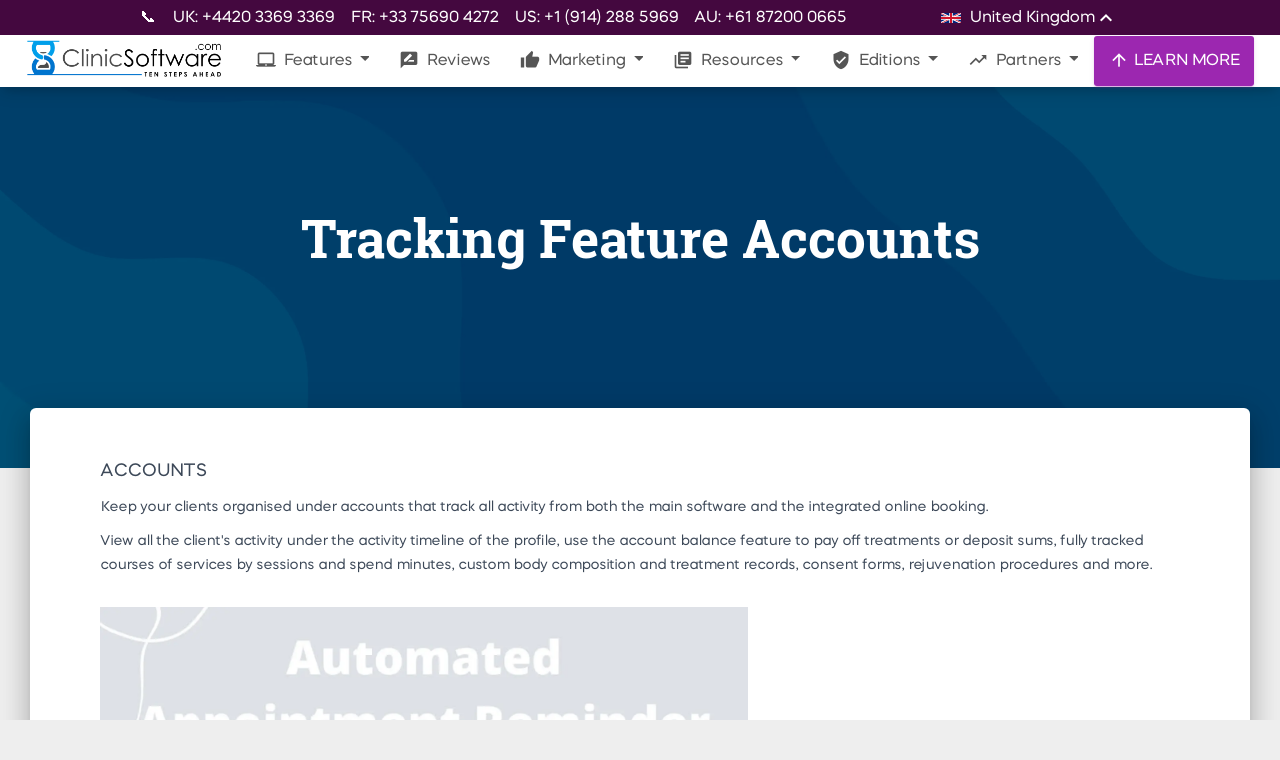

--- FILE ---
content_type: application/javascript
request_url: https://prism.app-us1.com/?a=478176457&u=https%3A%2F%2Fclinicsoftware.com%2Ffeatures%2F1%2Ftracking-features%2Faccounts
body_size: 123
content:
window.visitorGlobalObject=window.visitorGlobalObject||window.prismGlobalObject;window.visitorGlobalObject.setVisitorId('d06b1523-bd88-45d1-a4ca-cdfb8b37f2f1', '478176457');window.visitorGlobalObject.setWhitelistedServices('tracking', '478176457');

--- FILE ---
content_type: image/svg+xml
request_url: https://clinicsoftware.com/static/flags/zh.svg
body_size: 255
content:
<svg xmlns="http://www.w3.org/2000/svg" xmlns:xlink="http://www.w3.org/1999/xlink" viewBox="0 0 30 20"><defs><path id="a" fill="#ffde00" d="m0-1 .6 1.8-1.6-1.1h2l-1.6 1.1z"/></defs><path fill="#de2910" d="M0 0h30v20h-30z"/><use xlink:href="#a" transform="matrix(3 0 0 3 5 5)"/><use xlink:href="#a" transform="rotate(23 0 25.5)"/><use xlink:href="#a" transform="rotate(45.9 1.3 16.2)"/><use xlink:href="#a" transform="rotate(70 1 12)"/><use xlink:href="#a" transform="rotate(20.7 -19.7 32)"/></svg>